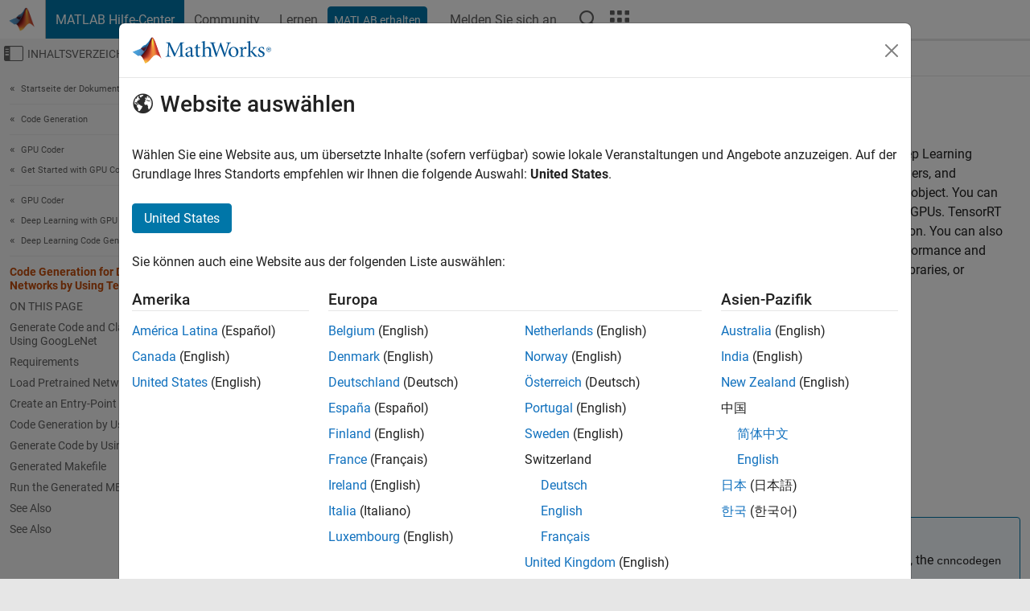

--- FILE ---
content_type: text/html
request_url: https://de.mathworks.com/help/gpucoder/ug/code-generation-using-tensorrt.html
body_size: 18300
content:
<!DOCTYPE html><html lang="de"><head><script>window.mwDocMetadata = {"isLoggedIn":false,"exampleVersionSpec":["=25.2"],"isArchivedDoc":false};</script>
	<meta charset="utf-8"/>
	<meta name="viewport" content="width=device-width, initial-scale=1.0"/>
	

	<link rel="icon" href="https://de.mathworks.com/etc.clientlibs/mathworks/clientlibs/customer-ui/templates/common/resources/images/favicon.20251211153853409.ico" type="image/x-icon"/>
	<link rel="canonical" href="https://de.mathworks.com/help/gpucoder/ug/code-generation-using-tensorrt.html"/>
	<meta http-equiv="X-UA-Compatible" content="IE=edge"/>
	
	
		<meta name="twitter:card" content="summary_large_image"/>
		<meta name="twitter:site" content="@MathWorks"/>
		
		<meta name="twitter:image" content="https://de.mathworks.com/template-service/help/full-header-footer-offcanvas-bs5/_jcr_content/ogImageSecureUrl.adapt.1200.medium.jpg/1744384063106.jpg"/>
		<meta property="og:image:url" content="https://de.mathworks.com/template-service/help/full-header-footer-offcanvas-bs5/_jcr_content/ogImageSecureUrl.adapt.1200.medium.jpg/1744384063106.jpg"/>
		<meta property="og:image:secure_url" content="https://de.mathworks.com/template-service/help/full-header-footer-offcanvas-bs5/_jcr_content/ogImageSecureUrl.adapt.1200.medium.jpg/1744384063106.jpg"/>
	
	<meta property="og:url" content="https://de.mathworks.com/help/gpucoder/ug/code-generation-using-tensorrt.html"/>
	<meta property="og:description" content="Generate code for pretrained convolutional neural networks by using the TensorRT library."/>
	<meta property="og:title" content="Code Generation for Deep Learning Networks by Using TensorRT - MATLAB &amp; Simulink"/>
	<meta property="og:type" content="website"/>
	

	

	
    
<script src="https://de.mathworks.com/etc.clientlibs/mathworks/clientlibs/customer-ui/components/webvitals.min.20251211153853409.js"></script>




	
	

	
	
	

	

	
	
		
    
<link rel="stylesheet" href="https://de.mathworks.com/etc.clientlibs/mathworks/clientlibs/customer-ui/components/bootstrap5.min.20251211153853409.css" type="text/css"/>



		
    
<link rel="stylesheet" href="https://de.mathworks.com/etc.clientlibs/mathworks/clientlibs/customer-ui/templates/common/bs5.min.20251211153853409.css" type="text/css"/>



	
	
	
    
<link rel="stylesheet" href="https://de.mathworks.com/etc.clientlibs/mathworks/clientlibs/customer-ui/templates/offcanvasv5.min.20251211153853409.css" type="text/css"/>



	

	<link href="https://de.mathworks.com/etc.clientlibs/mathworks/clientlibs/customer-ui/templates/common/resources/fonts/roboto/roboto-latin-italic-400.20251211153853409.woff2" rel="preload" as="font" type="font/woff2" crossorigin=""/>
	<link href="https://de.mathworks.com/etc.clientlibs/mathworks/clientlibs/customer-ui/templates/common/resources/fonts/roboto/roboto-latin-italic-500.20251211153853409.woff2" rel="preload" as="font" type="font/woff2" crossorigin=""/>
	<link href="https://de.mathworks.com/etc.clientlibs/mathworks/clientlibs/customer-ui/templates/common/resources/fonts/roboto/roboto-latin-italic-700.20251211153853409.woff2" rel="preload" as="font" type="font/woff2" crossorigin=""/>
	<link href="https://de.mathworks.com/etc.clientlibs/mathworks/clientlibs/customer-ui/templates/common/resources/fonts/roboto/roboto-latin-normal-400.20251211153853409.woff2" rel="preload" as="font" type="font/woff2" crossorigin=""/>
	<link href="https://de.mathworks.com/etc.clientlibs/mathworks/clientlibs/customer-ui/templates/common/resources/fonts/roboto/roboto-latin-normal-500.20251211153853409.woff2" rel="preload" as="font" type="font/woff2" crossorigin=""/>
	<link href="https://de.mathworks.com/etc.clientlibs/mathworks/clientlibs/customer-ui/templates/common/resources/fonts/roboto/roboto-latin-normal-700.20251211153853409.woff2" rel="preload" as="font" type="font/woff2" crossorigin=""/>
	<link href="https://de.mathworks.com/etc.clientlibs/mathworks/clientlibs/customer-ui/templates/common/resources/fonts/mathworks.20251211153853409.woff" rel="preload" as="font" type="font/woff" crossorigin=""/>

	
		
		<script>(function(g,b,d,f){(function(a,c,d){if(a){var e=b.createElement("style");e.id=c;e.innerHTML=d;a.appendChild(e)}})(b.getElementsByTagName("head")[0],"at-body-style",d);setTimeout(function(){var a=b.getElementsByTagName("head")[0];if(a){var c=b.getElementById("at-body-style");c&&a.removeChild(c)}},f)})(window,document,"[class*='personalization-container']:not([id^='web-application']) {opacity: 0 !important}",1E3);</script> <script src="//assets.adobedtm.com/d0cc0600946eb3957f703b9fe43c3590597a8c2c/satelliteLib-e8d23c2e444abadc572df06537e2def59c01db09.js" async=""></script>

	
	

	

	

	<title>Code Generation for Deep Learning Networks by Using TensorRT - MATLAB &amp; Simulink
</title>
	



<script src="https://de.mathworks.com/etc.clientlibs/mathworks/clientlibs/customer-ui/components/jquery.min.20251211153853409.js"></script><script src="https://de.mathworks.com/etc.clientlibs/mathworks/clientlibs/customer-ui/components/jquery-migrate.min.20251211153853409.js"></script>
<meta xmlns="http://www.w3.org/1999/xhtml" http-equiv="Content-Script-Type" content="text/javascript"/>

<link xmlns="http://www.w3.org/1999/xhtml" href="/help/releases/R2025b/includes/web/css/doc_center.css" rel="stylesheet" type="text/css"/>

<script src="/help/releases/R2025b/includes/shared/equationrenderer/release/MathRenderer.js"></script>
<script src="/help/releases/R2025b/includes/shared/scripts/l10n.js"></script>
<script src="/help/releases/R2025b/includes/shared/scripts/docscripts.js"></script>
<script src="/help/releases/R2025b/includes/shared/scripts/f1help.js"></script>
<script src="/help/releases/R2025b/includes/shared/scripts/mw.imageanimation.js"></script>
<script src="/help/releases/R2025b/includes/shared/scripts/jquery.highlight.js"></script>
<script src="/help/releases/R2025b/includes/product/scripts/underscore-min.js"></script>


<script xmlns="http://www.w3.org/1999/xhtml" src="/help/releases/R2025b/includes/shared/scripts/localstorage.js"></script>

<script src="/help/releases/R2025b/includes/web/scripts/overload.js"></script>
<script src="/help/releases/R2025b/includes/shared/scripts/helpservices.js"></script>
<script src="/help/releases/R2025b/includes/product/scripts/productfilter.js"></script>
<script src="/help/releases/R2025b/includes/shared/scripts/matlab_dialog_shared.js"></script>
<link href="/help/releases/R2025b/includes/shared/highlight/styles/mwdochighlight.min.css" rel="stylesheet" type="text/css"/>
<script src="/help/releases/R2025b/includes/shared/highlight/highlight.min.js"></script>
<link href="/help/releases/R2025b/includes/web/css/doc_center_print.css" rel="stylesheet" type="text/css" media="print"/>
	<meta name="robots" content="all"/><meta name="description" content="Generate code for pretrained convolutional neural networks by using the TensorRT library."/><style>/*BS5 - UserNav*/
	@media (min-width:992px) {
  	body.-has_usernav {      
    #localnav .navbar-nav { margin:0 0 0 -5px !important; display:inline-block; font-size:0; white-space:nowrap; }
    #localnav .navbar-nav > li { padding:0 !important; margin-bottom:0; display:inline-block; font-size:13px; line-height:1.00; float:none; }
    #localnav .navbar-nav > .nav-item + .nav-item { padding-left:1px !important; border-left:none !important; }
    #localnav .navbar-nav > li > a { padding:10px 10px 8px !important; border-radius:4px; display:inline-block; line-height:1.00; text-align:center; }

    #localnav .navbar-nav > li > a,
    #localnav .navbar-nav > li > a:visited { color:var(--mw-ws-global-link-color);  }    
    #localnav .navbar-nav > li > a:hover { background:var(--mw-ws-additive-color-transparent); color:var(--mw-color-brand03) !important; text-decoration:none !important; }
    #localnav .navbar-nav > li > a:focus { outline-offset:-2px; }

    #localnav .navbar-nav > li > a.active { background:#e6f2fa !important; color:var(--mw-ws-global-color) !important; }
    #localnav .navbar-nav > li > a.active:hover { background:#e6f2fa !important; color:var(--mw-ws-global-color) !important; }    

    #localnav .navbar-nav > li > a >.result_count { font-size:11px; }

    #localnav > li#crux_nav_documentation.active { padding:10px 10px 8px; border-radius:var(--mw-ws-global-border-radius); background:#e6f2fa; color:var(--mw-ws-global-color); line-height:1.00; text-align:center; }
    #localnav > li#crux_nav_documentation.active > a { padding:0; background:var(--mw-ws-additive-color-transparent); }
  }
}

@media (max-width:991.98px) {
  body.-has_usernav {   
    #localnav .navbar-nav { width:100% !important; }
    #localnav .navbar-nav > li { padding-left:0 !important; font-size:13px; }
    #localnav .navbar-nav > li > a.active { background:#e6f2fa; color:var(--mw-ws-global-color) !important; }
  }
}</style><style>#localnav:has(.alert) { height:calc(44px + 36px); padding-top:36px; }
			#localnav .alert { width: 100%; padding-top:2px; padding-right:5px; padding-bottom:2px; border-top:none; border-left:none; border-right:none; border-radius:0; display:flex; align-items:center; flex-direction:row; flex-wrap:nowrap; gap:7px; position:absolute; top:0; z-index:2;  }
			#localnav .alert p { margin-bottom:0; }
			#localnav .alert-dismissible .btn-close { margin-left:auto; position:relative; }</style><link rel="alternate" hreflang="x-default" href="https://www.mathworks.com/help/gpucoder/ug/code-generation-using-tensorrt.html"/>
	<link rel="alternate" hreflang="de" href="https://de.mathworks.com/help/gpucoder/ug/code-generation-using-tensorrt.html"/>
	<link rel="alternate" hreflang="en" href="https://www.mathworks.com/help/gpucoder/ug/code-generation-using-tensorrt.html"/>
	<link rel="alternate" hreflang="es" href="https://la.mathworks.com/help/gpucoder/ug/code-generation-using-tensorrt.html"/>
	<link rel="alternate" hreflang="fr" href="https://fr.mathworks.com/help/gpucoder/ug/code-generation-using-tensorrt.html"/>
	<link rel="alternate" hreflang="it" href="https://it.mathworks.com/help/gpucoder/ug/code-generation-using-tensorrt.html"/>
	<link rel="alternate" hreflang="ja" href="https://jp.mathworks.com/help/gpucoder/ug/code-generation-using-tensorrt.html"/>
	<link rel="alternate" hreflang="ko" href="https://kr.mathworks.com/help/gpucoder/ug/code-generation-using-tensorrt.html"/>
	<link rel="alternate" hreflang="zh" href="https://ww2.mathworks.cn/help/gpucoder/ug/code-generation-using-tensorrt.html"/></head>



	<body id="template_offcanvas" class="site_lang_de templateservice offcanvas_fluid
		  
		  
		  
 		  
		  -has_usernav
		  -is_full_header
		  
		  ">
		<a class="skip_link visually-hidden-focusable" href="#main">Weiter zum Inhalt</a>

		
		


	<div class="sticky-top" id="sticky_container">
		

	<header class="-has_matrix
					 -has_mwa
					 -has_store
					 -has_topnav
					 -has_subnav
					 ">
		<nav class="navbar navbar-expand-lg" aria-label="Hauptnavigation">
			<div class="container-fluid">
				<div class="d-lg-flex flex-row align-items-center" id="header_content_container">
					<a href="/?s_tid=user_nav_logo" class="navbar-brand d-inline-flex">
						
						<img src="https://de.mathworks.com/etc.clientlibs/mathworks/clientlibs/customer-ui/templates/common/resources/images/mathworks-logo-membrane.20251211153853409.svg" class="mw_logo" alt="MathWorks" width="34" height="30"/>
					</a>

					<div class="sectionHead sectionhead containsResourceName resourceClass-sectionhead">


	<p class="d-inline-flex d-lg-none h1">
		<a href="/help/?s_tid=user_nav_help" class="add_cursor_pointer">MATLAB Hilfe-Center</a>
		
	</p>
	




</div>


					<div class="d-flex d-lg-none" id="global_mobile_actuator_container_search">
						<button class="navbar-toggler btn collapsed" id="global_search_mobile_actuator" type="button" data-toggle="collapse" data-bs-toggle="collapse" data-target="#global_search_mobile" data-bs-target="#global_search_mobile" aria-controls="global_search_mobile" aria-expanded="false" aria-label="Toggle Search">
							<span class="icon-search"></span>
						</button>
					</div>
					<div class="navbar-collapse collapse" id="global_search_mobile">
						<div id="global_search_mobile_placeholder"></div>
						<div id="global_search_container">
							<div class="sectionHeadSearchBox sectionheadsearchbox containsResourceName resourceClass-sectionheadsearchbox">

	

	
		
    
<script src="https://de.mathworks.com/etc.clientlibs/mathworks/clientlibs/customer-ui/components/sectionheadsearchbox/bs5.min.20251211153853409.js"></script>



		
    
<link rel="stylesheet" href="https://de.mathworks.com/etc.clientlibs/mathworks/clientlibs/customer-ui/components/typeahead.min.20251211153853409.css" type="text/css"/>
<script src="https://de.mathworks.com/etc.clientlibs/mathworks/clientlibs/customer-ui/components/lodash.min.20251211153853409.js"></script>
<script src="https://de.mathworks.com/etc.clientlibs/mathworks/clientlibs/customer-ui/components/handlebars.min.20251211153853409.js"></script>
<script src="https://de.mathworks.com/etc.clientlibs/mathworks/clientlibs/customer-ui/components/typeahead.min.20251211153853409.js"></script>



		
    



		
		<form name="search" id="site_search" class="site_search" action="/support/search.html" method="get" data-release="R2025b" data-language="de">
			<div class="input-group">
				<label id="search-mathworks" class="visually-hidden" for="query">Hilfe-Center durchsuchen</label>
				<input type="hidden" name="c[]" id="site_search_collection" value="support"/>
				<input type="search" name="q" id="query" class="form-control conjoined_search" aria-autocomplete="list" autocomplete="off" role="combobox" aria-controls="search_suggestions" aria-haspopup="listbox" aria-expanded="true" aria-activedescendant="" placeholder="Hilfe-Center durchsuchen" data-site-domain="de" data-site-language="de" data-typeahead-proxy-url="https://services.mathworks.com/typeahead" data-typeahead-type="grouped" data-typeahead-result-count="5" data-typeahead-collection="functions,blocks" data-label-suggestions="Vorschläge" data-label-see-all-results="See all results" aria-labelledby="search-mathworks" aria-owns="sectionHeadSearchDropdown"/>
				<button class="btn btn_color_blue btn-outline dropdown-toggle" type="button" data-toggle="dropdown" data-bs-toggle="dropdown" aria-expanded="false" id="site_search_selector">Hilfe-Center</button>
				<ul class="dropdown-menu dropdown-menu-end" id="sectionHeadSearchDropdown">
					
						<li style="display:none;"><a class="dropdown-item" href="#" data-placeholder="Hilfe-Center durchsuchen" data-collection="support" data-action="https://de.mathworks.com/support/search.html" data-parameter="q">Hilfe-Center</a></li>
					
					<li><a class="dropdown-item" href="#" data-placeholder="MathWorks.com Suche" data-collection="entire_site" data-action="https://de.mathworks.com/search.html" data-parameter="q">MathWorks</a></li>
				</ul>
				<button type="submit" id="searchbutton" class="btn btn_color_blue btn-outline icon-search" aria-label="Suche"></button>
			</div>
		</form>
	

	

</div>

						</div>
					</div>


					<div class="d-flex d-lg-none" id="global_mobile_actuator_container_navigation">
						<button class="navbar-toggler collapsed btn" id="global_navigation_mobile_actuator" type="button" data-toggle="collapse" data-bs-toggle="collapse" data-target="#global_navigation" data-bs-target="#global_navigation" aria-controls="global_navigation" aria-expanded="false" aria-label="${alwaystranslate:&#39;Toggle Main Navigation&#39;}">
							<span class="icon-menu-full"></span>
						</button>
					</div>
					<div class="collapse navbar-collapse" id="global_navigation">
						
						<div class="topNavigation topnavigation containsResourceName resourceClass-topnavigation">



	<ul class="navbar-nav flex-grow-1 align-items-lg-center mb-0">
		
		
			<li class="nav-item dropdown" id="globalnav_item_helpcenter">
				
	
	
	

	

	<a href="/help/?s_tid=user_nav_help" class="nav-link active ">

		

		
			
			MATLAB Hilfe-Center</a>

		
		
	

				
			</li>
		
			<li class="nav-item dropdown" id="globalnav_item_community">
				
	
	
	

	

	<a href="/matlabcentral/?s_tid=user_nav_community" class="nav-link ">

		

		
			
			Community</a>

		
		
	

				
			</li>
		
			<li class="nav-item dropdown" id="globalnav_item_learning">
				
	
	
	

	

	<a href="https://matlabacademy.mathworks.com/?s_tid=user_nav_learning" class="nav-link ">

		

		
			
			Lernen</a>

		
		
	

				
			</li>
		

		
		<li class="nav-item  -alignment_lg_end" id="globalnav_item_matlab">
			
			

			
	
	
	

	

	<a href="https://login.mathworks.com/embedded-login/landing.html?cid=getmatlab&amp;s_tid=user_nav_getml" style="display:none !important;" class="not-logged-in btn btn_color_blue d-block d-lg-inline-flex ">

		

		
			
			MATLAB erhalten</a>

		
		
	

			
	
	
	

	

	<a href="https://login.mathworks.com/embedded-login/landing.html?cid=getmatlab&amp;s_tid=user_nav_getml" style="display:none !important;" class="logged-in btn btn_color_blue d-block d-lg-inline-flex ">

		

		
			
			MATLAB</a>

		
		
	


		</li>

		
		
			<li class="nav-item dropdown -alignment_lg_end" id="globalnav_item_mwa">
				<a href="#" class="nav-link headernav_login mwa-nav_login" id="mwanav_item_login" style="display: none;" aria-label="Melden Sie sich bei Ihrem MathWorks Konto an">
					Melden Sie sich an
				</a>

				<a href="#" class="nav-link headernav_logout dropdown-toggle" id="mwanav_actuator" role="button" data-toggle="dropdown" data-bs-toggle="dropdown" aria-expanded="false" style="display: none;" title="Zugang zu Ihrem MathWorks Account">
					<span class="mwanav_avatar mwa_image_drop_down"></span>
					<span class="mobile_account_name visually_hidden_xxl visually_hidden_xl visually_hidden_lg hidden-md hidden-lg"></span>
				</a>
				<ul class="dropdown-menu dropdown-menu-lg-end" id="mwanav_dropdown_menu">
					<li id="mwanav_item_account"><a class="mwa-account dropdown-item">Eigener Account</a></li>
					<li id="mwanav_item_community"><a class="mwa-community-profile dropdown-item">Mein Community Profil</a></li>
					<li id="mwanav_item_associate"><a class="mwa-link-license dropdown-item">Lizenz zuordnen</a></li>
					<li><hr class="dropdown-divider"/></li>
					<li id="mwanav_item_logout"><a class="mwa-logout dropdown-item">Abmelden</a></li>
				</ul>
			</li>
		

		

		

		<li class="nav-item d-block d-lg-none" id="globalnav_item_mobile_cta_support">
			
	
	
	

	

	<a href="/support/contact_us.html" id="mobile_cta_support" class="nav-link ">

		

		
			<span class="icon-phone"></span>
			Wenden Sie sich an den MathWorks Support</a>

		
		
	

		</li>

		<li class="nav-item d-block d-lg-none" id="globalnav_item_mobile_cta_corporate">
			
	
	
	

	

	<a href="/" id="mobile_cta_corporate" class="nav-link ">

		

		
			<span class="icon-membrane"></span>
			Visit mathworks.com</a>

		
		
	

		</li>

		<li class="nav-item dropdown d-none d-lg-block -alignment_lg_end" id="globalnav_item_search">
			<a href="#" class="nav-link dropdown-toggle" role="button" data-toggle="dropdown" data-bs-toggle="dropdown" aria-expanded="false" aria-label="Suche"><span class="icon-search"></span></a>
			<div class="dropdown-menu">
				<div class="container-lg">
					<div class="row align-items-center">
						
						
							<div class="col">
								<div id="global_search_desktop_placeholder"></div>
							</div>
						
					</div>
				</div>
			</div>
		</li>

		<li class="nav-item d-none d-lg-block -alignment_lg_end" id="globalnav_item_matrix">
			<mw-matrix lang="de" tier="DOTCOM" env="prod" bsversion="bs5" class="nav-link" host="https://de.mathworks.com"></mw-matrix>
		</li>
	</ul>


	


</div>

					</div>
				</div>

				
			</div>
		</nav>
	</header>



		
		
		
	</div>





		
<div id="offcanvas_container">
	

	<div class="collapse collapse-horizontal" id="offcanvas_menu" data-offcanvas-id="helpcenter-offcanvas">
		<button class="btn collapsed" id="offcanvas_actuator" type="button" data-bs-toggle="collapse" data-bs-target="#offcanvas_menu" aria-expanded="false" aria-controls="offcanvas_menu">
			<span class="icon-offcanvas-menu"><span class="visually-hidden">Umschaltung für Off-Canvas-Navigationsmenü</span></span> <span class="offcanvas_actuator_label" aria-hidden="true">Inhaltsverzeichnis</span>
		</button>
		<div id="offcanvas_menu_content"><nav class="offcanvas_nav" role="navigation">
<div class="search_refine_v4 -presentation_browse">
<div id="facets_area">
<div class="personalization-container" id="web-application-offcanvas-container">
<ol itemscope="" itemtype="https://schema.org/BreadcrumbList" class="nav_breadcrumb list-unstyled" id="ul_left_nav_ancestors">
  <li itemscope="" itemtype="http://www.schema.org/ListItem" itemprop="itemListElement">
	  <a itemprop="item" href="/help/index.html?s_tid=CRUX_lftnav">
      <span itemprop="name">Startseite der Dokumentation</span>
		</a>
    <meta itemprop="position" content="1"/>
	</li>
</ol>
<ol itemscope="" itemtype="https://schema.org/BreadcrumbList" class="nav_breadcrumb list-unstyled" id="ul_left_nav_productgroups">
<li itemscope="" itemtype="http://schema.org/ListItem" itemprop="itemListElement">
	<a itemprop="item" href="/help/overview/code-generation.html?s_tid=hc_product_group_bc">
    <span itemprop="name">Code Generation</span>
	</a>
  <meta itemprop="position" content="1"/>
</li></ol><ol itemscope="" itemtype="https://schema.org/BreadcrumbList" class="nav_disambiguation list-unstyled"><li itemscope="" itemtype="http://schema.org/ListItem" itemprop="itemListElement">
						<a itemprop="item" href="../index.html?s_tid=CRUX_lftnav" id="index">
              <span itemprop="name">GPU Coder</span>
            </a>
            <meta itemprop="position" content="1"/>
					</li><li itemscope="" itemtype="http://schema.org/ListItem" itemprop="itemListElement">
						<a itemprop="item" href="../getting-started-with-gpu-coder.html?s_tid=CRUX_lftnav" id="mw_4d5c606e-e3c9-432a-89fc-0e3368bba175">
              <span itemprop="name">Get Started with GPU Coder</span>
            </a>
            <meta itemprop="position" content="2"/>
					</li></ol><ol itemscope="" itemtype="https://schema.org/BreadcrumbList" class="nav_disambiguation list-unstyled"><li itemscope="" itemtype="http://schema.org/ListItem" itemprop="itemListElement">
						<a itemprop="item" href="../index.html?s_tid=CRUX_lftnav" id="index">
              <span itemprop="name">GPU Coder</span>
            </a>
            <meta itemprop="position" content="1"/>
					</li><li itemscope="" itemtype="http://schema.org/ListItem" itemprop="itemListElement">
						<a itemprop="item" href="../gpucoder-deep-learning.html?s_tid=CRUX_lftnav" id="mw_cddc4159-2358-4753-8495-cfff29884990">
              <span itemprop="name">Deep Learning with GPU Coder</span>
            </a>
            <meta itemprop="position" content="2"/>
					</li><li itemscope="" itemtype="http://schema.org/ListItem" itemprop="itemListElement">
						<a itemprop="item" href="../GPU-coder-deep-learning-fundamental.html?s_tid=CRUX_lftnav" id="mw_70b8d297-0774-462a-b5b3-9edd0a65f885">
              <span itemprop="name">Deep Learning Code Generation Fundamentals</span>
            </a>
            <meta itemprop="position" content="3"/>
					</li></ol><ul class="nav_scrollspy nav list-unstyled" id="nav_scrollspy" aria-label="On this page">
	<li class="nav_scrollspy_function nav-item notranslate" aria-hidden="true">Code Generation for Deep Learning Networks by Using TensorRT</li>

<li class="nav_scrollspy_title" id="SSPY810-refentry">On this page</li><li class="nav-item"><a href="#mw_3ae90ab0-fe0b-462d-98a2-562815c8bf4e" class="intrnllnk nav-link">Generate Code and Classify Images by Using GoogLeNet</a></li><li class="nav-item"><a href="#mw_e0d8e05b-3992-4c97-b355-1ef734edf941" class="intrnllnk nav-link">Requirements</a><ul class="nav"><li class="nav-item"><a href="#mw_f08747b8-27f5-4bb7-a0ea-02010dbbe944" class="intrnllnk nav-link">Required</a></li><li class="nav-item"><a href="#mw_805fa4f1-7937-4811-8abd-b2a16441c082" class="intrnllnk nav-link">Optional</a></li></ul></li><li class="nav-item"><a href="#mw_ba233b11-e716-4c15-a521-c25b1178b06e" class="intrnllnk nav-link">Load Pretrained Network</a></li><li class="nav-item"><a href="#mw_f94cff6c-1676-4769-95cb-4c7626d27076" class="intrnllnk nav-link">Create an Entry-Point Function</a></li><li class="nav-item"><a href="#mw_c1f34b7f-7d7a-4fd8-ad98-be0d4212118e" class="intrnllnk nav-link">Code Generation by Using codegen</a><ul class="nav"><li class="nav-item"><a href="#mw_1ad0f3c7-aeb2-479d-8e20-6e420348a683" class="intrnllnk nav-link">Generated Code</a></li></ul></li><li class="nav-item"><a href="#mw_9f0f202f-2e7b-41bf-be76-5cec3167e4bf" class="intrnllnk nav-link">Generate Code by Using the App</a></li><li class="nav-item"><a href="#mw_3a3bdeae-438b-4c05-8ad8-f41001210aa8" class="intrnllnk nav-link">Generated Makefile</a></li><li class="nav-item"><a href="#mw_23b5c5b0-795e-4e23-a69e-b54c3815e85d" class="intrnllnk nav-link">Run the Generated MEX</a></li><li class="nav-item"><a href="#d126e19234" class="intrnllnk nav-link">See Also</a></li><li class="nav-item"><a href="#seealsoref" class="intrnllnk nav-link">See Also</a></li></ul></div>
</div>
</div>
</nav>
			<div class="sidebar parsys containsResourceName resourceClass-parsys"><div class="targetcontainer containsResourceName resourceClass-targetcontainer section">



<div class="personalization-container " id="web-application-offcanvas-container">
	<div><div class="targetContent parsys containsResourceName resourceClass-parsys">
</div>
</div>
</div></div>

</div>

		</div>
		
    
<script src="https://de.mathworks.com/etc.clientlibs/mathworks/clientlibs/customer-ui/templates/offcanvasv5.min.20251211153853409.js"></script>



	</div>


	<div id="offcanvas_body_container">
		<div id="offcanvas_body">
			

	
	<div class="localnav" id="localnav">
		<div class="localnav_container">
			<div class="container-fluid">
				<div class="row">
					<div class="col-12">
						<nav class="navbar navbar-expand-lg" aria-label="Local Navigation">
							<button class="navbar-toggler" type="button" id="localnav_actuator" data-toggle="collapse" data-bs-toggle="collapse" data-target="#local_navigation" data-bs-target="#local_navigation" aria-controls="localnav" aria-expanded="false" aria-label="Navigation ein-/ausblenden"><span class="icon-kebab"></span></button>
							<div class="collapse navbar-collapse" id="local_navigation">
								<div class="localNavigation localnav containsResourceName resourceClass-localnav">



	
	<ul class="navbar-nav  crux_resource_list crux_browse" id="localnav_navbar">
	<li class="nav-item crux_resource" data-nav-id="crux_nav_documentation">
		<a class="nav-link active" href="/help/gpucoder/GPU-coder-deep-learning-fundamental.html?s_tid=CRUX_topnav" data-id="">
			Documentation
	    </a>
	</li>

	<li class="nav-item crux_resource" data-nav-id="crux_nav_examples">
		<a class="nav-link " href="/help/gpucoder/examples.html?s_tid=CRUX_topnav&amp;category=GPU-coder-deep-learning-fundamental" data-id="">
			Examples
	    </a>
	</li>

	<li class="nav-item crux_resource" data-nav-id="crux_nav_function">
		<a class="nav-link " href="/help/gpucoder/referencelist.html?type=function&amp;s_tid=CRUX_topnav&amp;category=GPU-coder-deep-learning-fundamental" data-id="">
			Functions
	    </a>
	</li>

	<li class="nav-item crux_resource" data-nav-id="crux_nav_app">
		<a class="nav-link " href="/help/gpucoder/referencelist.html?type=app&amp;s_tid=CRUX_topnav&amp;category=GPU-coder-deep-learning-fundamental" data-id="">
			Apps
	    </a>
	</li>

	<li class="nav-item crux_resource" data-nav-id="crux_nav_video">
		<a class="nav-link " href="/support/search.html?fq%5B%5D=asset_type_name:video&amp;fq%5B%5D=category:gpucoder/GPU-coder-deep-learning-fundamental&amp;page=1&amp;s_tid=CRUX_topnav" data-id="">
			Videos
	    </a>
	</li>

	<li class="nav-item crux_resource" data-nav-id="crux_nav_answers">
		<a class="nav-link " href="/support/search.html?fq%5B%5D=asset_type_name:answer&amp;fq%5B%5D=category:gpucoder/GPU-coder-deep-learning-fundamental&amp;page=1&amp;s_tid=CRUX_topnav" data-id="">
			Antworten
	    </a>
	</li>
</ul>




</div>

							</div>
						</nav>
					</div>
				</div>
			</div>
		</div>
	</div>



			<div class="introParsys parsys containsResourceName resourceClass-parsys">
</div>

			<div class="content_container" id="content_container">
				<div class="container-fluid">
					<div class="row">
						<div class="col" id="offcanvas_fixed_menu_container"> </div>
						<div class="col" id="offcanvas_content_container">
							
							<div id="offcanvas_focus_actuator" tabindex="0" class="d-block d-md-none"><span class="visually-hidden">Hauptinhalt</span></div>
							

<main id="main" tabindex="-1">
	
	<section><div class="mainParsys parsys containsResourceName resourceClass-parsys"><div class="cssjs containsResourceName section resourceClass-cssjs">






<style>
@media (max-width:991.98px) {

    #localnav .nav-item:not(:first-child) .nav-link { padding-left:24px !important; }
    #localnav .dropdown-menu .dropdown-item { padding-left:calc(var(--bs-dropdown-item-padding-x) * 3); }

}
</style>
</div>
<div class="cssjs containsResourceName section resourceClass-cssjs">





	
    
<link rel="stylesheet" href="https://de.mathworks.com/etc.clientlibs/mathworks/clientlibs/customer-ui/components/embeddedchat/bs5.min.20251211153853409.css" type="text/css"/>
<script src="https://de.mathworks.com/etc.clientlibs/mathworks/clientlibs/customer-ui/templates/akamai.min.20251211153853409.js"></script>
<script src="https://de.mathworks.com/etc.clientlibs/mathworks/clientlibs/customer-ui/components/embeddedchat/bs5.min.20251211153853409.js"></script>



	
	



</div>
<div class="cssjs containsResourceName section resourceClass-cssjs">






<style>
@media (max-width: 991.98px) {
    #localnav_actuator { width:auto !important; padding-left:10px !important; display: flex !important; align-items:center !important; flex-direction: row-reverse !important; justify-content:center !important; }
    #localnav_actuator:after { padding-right:5px; content:"Ressourcen"; font-size:14px; white-space:nowrap; }
    #localnav_actuator .icon-kebab { position:relative; top:-1px; }
    #localnav_actuator .icon-kebab:before { content: "\e60f" !important; font-size:16px; }
}
</style>
</div>
<div class="cssjs containsResourceName section resourceClass-cssjs">





	
	
    
<link rel="stylesheet" href="https://de.mathworks.com/etc.clientlibs/mathworks/clientlibs/customer-ui/templates/mathworks-aem.min.20251211153853409.css" type="text/css"/>
<link rel="stylesheet" href="https://de.mathworks.com/etc.clientlibs/mathworks/clientlibs/customer-ui/components/searchrefine.min.20251211153853409.css" type="text/css"/>
<link rel="stylesheet" href="https://de.mathworks.com/etc.clientlibs/mathworks/clientlibs/customer-ui/components/panel.min.20251211153853409.css" type="text/css"/>
<link rel="stylesheet" href="https://de.mathworks.com/etc.clientlibs/mathworks/clientlibs/customer-ui/components/card.min.20251211153853409.css" type="text/css"/>
<link rel="stylesheet" href="https://de.mathworks.com/etc.clientlibs/mathworks/clientlibs/customer-ui/templates/search.min.20251211153853409.css" type="text/css"/>



	



</div>
<div class="cssjs containsResourceName section resourceClass-cssjs">





	
	
    
<link rel="stylesheet" href="https://de.mathworks.com/etc.clientlibs/mathworks/clientlibs/customer-ui/components/form.min.20251211153853409.css" type="text/css"/>



	



</div>
<div class="cssjs containsResourceName section resourceClass-cssjs">





	
    
<link rel="stylesheet" href="https://de.mathworks.com/etc.clientlibs/mathworks/clientlibs/customer-ui/components/nuggets.min.20251211153853409.css" type="text/css"/>
<script src="https://de.mathworks.com/etc.clientlibs/mathworks/clientlibs/customer-ui/components/nuggets.min.20251211153853409.js"></script>



	
	



</div>
<div class="cssjs containsResourceName section resourceClass-cssjs">





	
    



	
	



</div>
<div class="cssjs containsResourceName section resourceClass-cssjs">





	
    
<link rel="stylesheet" href="https://de.mathworks.com/etc.clientlibs/mathworks/clientlibs/customer-ui/components/accordion.min.20251211153853409.css" type="text/css"/>
<link rel="stylesheet" href="https://de.mathworks.com/etc.clientlibs/mathworks/clientlibs/customer-ui/components/alert.min.20251211153853409.css" type="text/css"/>
<link rel="stylesheet" href="https://de.mathworks.com/etc.clientlibs/mathworks/clientlibs/customer-ui/components/band.min.20251211153853409.css" type="text/css"/>
<link rel="stylesheet" href="https://de.mathworks.com/etc.clientlibs/mathworks/clientlibs/customer-ui/components/blockquote.min.20251211153853409.css" type="text/css"/>
<link rel="stylesheet" href="https://de.mathworks.com/etc.clientlibs/mathworks/clientlibs/customer-ui/components/image.min.20251211153853409.css" type="text/css"/>
<link rel="stylesheet" href="https://de.mathworks.com/etc.clientlibs/mathworks/clientlibs/customer-ui/components/inpagenav.min.20251211153853409.css" type="text/css"/>
<link rel="stylesheet" href="https://de.mathworks.com/etc.clientlibs/mathworks/clientlibs/customer-ui/components/table.min.20251211153853409.css" type="text/css"/>
<script src="https://de.mathworks.com/etc.clientlibs/mathworks/clientlibs/customer-ui/components/accordion.min.20251211153853409.js"></script>
<script src="https://de.mathworks.com/etc.clientlibs/mathworks/clientlibs/customer-ui/components/panel.min.20251211153853409.js"></script>



	
	



</div>
<div class="targetcontainer containsResourceName resourceClass-targetcontainer section">



<div class="personalization-container " id="web-application-body-container">
<section xmlns="http://www.w3.org/1999/xhtml" id="doc_center_content" itemprop="content" lang="en" data-language="en" data-bs-spy="scroll" data-bs-target="#nav_scrollspy"><div id="pgtype-topic">
<section><h1 class="title r2025b" itemprop="title content" id="mw_77c2a80a-e3ec-4684-91fe-fe0161caafe6">Code Generation for Deep Learning Networks by Using TensorRT</h1><p>With GPU Coder™, you can generate optimized code for prediction of a variety of trained deep
      learning networks from Deep Learning Toolbox™. The generated code implements the deep convolutional neural network (CNN) by
      using the architecture, the layers, and parameters that you specify in the input <a href="../../deeplearning/ref/seriesnetwork.html"><code class="function">SeriesNetwork</code></a><span role="cross_prod"> (Deep Learning Toolbox)</span> or
        <a href="../../deeplearning/ref/dagnetwork.html"><code class="function">DAGNetwork</code></a><span role="cross_prod"> (Deep Learning Toolbox)</span> object.
      You can configure the code generator to take advantage of the NVIDIA<sup>®</sup>
      TensorRT™ high performance inference
      library for NVIDIA GPUs. TensorRT provides improved latency, throughput, and
      memory efficiency by combining network layers and optimizing kernel selection. You can also
      configure the code generator to take advantage TensorRT&#39;s precision
      modes (FP32, FP16, or INT8) to further improve performance and
      reduce memory requirements. The generated code can be integrated into your project as source
      code, static or dynamic libraries, or executables that you can deploy to a variety of
        NVIDIA GPU platforms.</p><div class="alert alert-info d-inline-block"><span class="alert_icon icon-alert-info-reverse"></span><p class="alert_heading"><strong>Note</strong></p><p>The TensorRT work flow is not supported on <span class="entity">MATLAB<sup>®</sup>
            Online™</span>.</p></div><p>Generate code for convolutional networks by using one of the methods:</p>
<div class="itemizedlist"><ul><li><p>The standard <a href="../../coder/ref/codegen.html"><code class="function">codegen</code></a> function that generates
              CUDA<sup>®</sup> code from a MATLAB entry-point function.</p></li><li><p>The GPU Coder app that generates CUDA code from a MATLAB entry-point function.</p></li></ul></div><p>
</p>
<div class="alert alert-info d-inline-block"><span class="alert_icon icon-alert-info-reverse"></span><p class="alert_heading"><strong>Note</strong></p><p>In previous releases you could target the TensorRT library by using the <a href="../ref/cnncodegen.html"><code class="function">cnncodegen</code></a>
          function. From R2021a onwards, the <code class="function">cnncodegen</code> function generates C++
          code and make files for only the ARM<sup>®</sup> Mali GPU processor.</p></div><p>
</p><section><h3 class="title" id="mw_3ae90ab0-fe0b-462d-98a2-562815c8bf4e">Generate Code and Classify Images by Using GoogLeNet</h3><p>In this example, you use GPU Coder to generate CUDA code for the pretrained <a href="../../deeplearning/ref/googlenet.html"><code class="function">googlenet</code></a><span role="cross_prod"> (Deep Learning Toolbox)</span> deep
        convolutional neural network and classify an image. GoogLeNet has been trained on over a
        million images and can classify images into 1000 object categories (such as keyboard, coffee
        mug, pencil, and animals). The network has learned rich feature representations for a wide
        range of images. The network takes an image as input, and then outputs a label for the
        object in the image with the probabilities for each of the object categories. This example
        shows you how to generate code for the pretrained network by using the
          <code class="literal">codegen</code> command and the GPU Coder app.</p><p>This example uses 32-bit floats (default value) as the precision for the tensor inputs.
        To learn more about using 8-bit integer precision for the tensors, see the <a href="tensorrt-target.html" class="a">Deep Learning Prediction with NVIDIA TensorRT Library</a> example.</p></section><section><h3 class="title" id="mw_e0d8e05b-3992-4c97-b355-1ef734edf941">Requirements</h3><section><h4 class="title" id="mw_f08747b8-27f5-4bb7-a0ea-02010dbbe944">Required</h4><p>This example generates CUDA MEX that has the following additional requirements.</p><div class="orderedlist"><ol style="list-style: decimal;"><li><p>Deep Learning Toolbox.</p></li><li><p><span class="entity">Deep Learning Toolbox Model for GoogLeNet Network</span> support package.</p></li><li><p><span class="entity">GPU Coder Interface for Deep Learning</span> support package. </p></li><li><p>CUDA enabled NVIDIA GPU and a compatible driver. For 8-bit integer precision, the
                CUDA GPU must have a compute capability of 6.1, 7.0 or higher. Half-precision
              requires a CUDA GPU with minimum compute capability of 5.3, 6.0, 6.2 or higher.</p></li></ol></div></section><section><h4 class="title" id="mw_805fa4f1-7937-4811-8abd-b2a16441c082">Optional</h4><p>For non-MEX builds such as static, dynamic libraries, or executables, this example has
          the following additional requirements.</p><div class="orderedlist"><ol style="list-style: decimal;"><li><p>CUDA Toolkit, cuDNN, and TensorRT libraries. For information on the supported
              versions of the compilers and libraries, see <a href="../gs/install-prerequisites.html" class="a">Installing Prerequisite Products</a>.</p></li><li><p>Environment variables for the compilers and libraries. For more information, see
                <a href="../gs/setting-up-the-toolchain.html#mw_62a2b85b-1ed1-4c55-a1d2-67d93040cac5" class="a">Set Environment Variables</a>.</p></li></ol></div></section></section><section><h3 class="title" id="mw_ba233b11-e716-4c15-a521-c25b1178b06e">Load Pretrained Network</h3><div class="orderedlist"><ol style="list-style: decimal;"><li><p>Load the pretrained GoogLeNet network. You can choose to load a different pretrained
            network for image classification. If you do not have the required support packages
            installed, the software provides a download
            link.</p><div class="code_responsive"><div class="programlisting"><div class="codeinput"><pre>net = googlenet;
</pre></div></div></div><p></p></li><li><p>The object <code class="literal">net</code> contains the <code class="literal">DAGNetwork</code> object.
            Use the <a href="../../deeplearning/ref/analyzenetwork.html"><code class="function">analyzeNetwork</code></a><span role="cross_prod"> (Deep Learning Toolbox)</span> function to display an interactive visualization of the
            network architecture, to detect errors and issues in the network, and to display
            detailed information about the network layers. The layer information includes the sizes
            of layer activations and learnable parameters, the total number of learnable parameters,
            and the sizes of state parameters of recurrent layers.</p><div class="code_responsive"><div class="programlisting"><div class="codeinput"><pre>analyzeNetwork(net);
</pre></div></div></div><div class="informalfigure"><div id="d126e18781" class="mediaobject"><p class="listimage"><img src="analyzenetwork_googlenet.png" height="633" width="1145"/></p></div></div></li><li><p>The image that you want to classify must have the same size as the input size of the
            network. For GoogLeNet, the size of the <a href="../../deeplearning/ref/nnet.cnn.layer.imageinputlayer.html"><code class="function">imageInputLayer</code></a><span role="cross_prod"> (Deep Learning Toolbox)</span> is 224-by-224-by-3. The <code class="literal">Classes</code>
            property of the output <a href="../../deeplearning/ref/nnet.cnn.layer.classificationoutputlayer.html"><code class="function">ClassificationOutputLayer</code></a><span role="cross_prod"> (Deep Learning Toolbox)</span> contains the names of the classes learned by the
            network. View 10 random class names out of the total of 1000.</p><div class="code_responsive"><div class="programlisting"><div class="codeinput"><pre>classNames = net.Layers(end).Classes;
numClasses = numel(classNames);
disp(classNames(randperm(numClasses,10)))
</pre></div></div></div><div class="code_responsive"><div class="programlisting"><div class="codeoutput"><pre>    &#39;speedboat&#39;
    &#39;window screen&#39;
    &#39;isopod&#39;
    &#39;wooden spoon&#39;
    &#39;lipstick&#39;
    &#39;drake&#39;
    &#39;hyena&#39;
    &#39;dumbbell&#39;
    &#39;strawberry&#39;
    &#39;custard apple&#39;
</pre></div></div></div><p>For more information, see <a href="../../deeplearning/ug/list-of-deep-learning-layers.html" class="a">List of Deep Learning Layers</a><span role="cross_prod"> (Deep Learning Toolbox)</span>.</p></li></ol></div></section><section><h3 class="title" id="mw_f94cff6c-1676-4769-95cb-4c7626d27076">Create an Entry-Point Function</h3><div class="orderedlist"><ol style="list-style: decimal;"><li><p>Write an entry-point function in MATLAB that: </p>
<div class="orderedlist"><ol style="list-style: lower-alpha;"><li><p>Uses the <a href="../ref/coder.loaddeeplearningnetwork.html"><code class="function">coder.loadDeepLearningNetwork</code></a> function to load a deep learning model
                  and to construct and set up a CNN class. For more information, see <a href="load-pretrained-networks-for-code-generation.html" class="a">Load Pretrained Networks for Code Generation</a>.</p></li><li><p>Calls <a href="../../deeplearning/ref/seriesnetwork.predict.html"><code class="function">predict</code></a><span role="cross_prod"> (Deep Learning Toolbox)</span>
                  to predict the responses.</p></li></ol></div><p>
</p></li><li><p>For
            example:</p><div class="code_responsive"><div class="programlisting"><div class="codeinput"><pre><span style="color:#0000FF">function</span> out = googlenet_predict(in) <span style="color:#228B22">%#codegen</span>

<span style="color:#0000FF">persistent</span> mynet;

<span style="color:#0000FF">if</span> isempty(mynet)
    mynet = coder.loadDeepLearningNetwork(<span style="color:#A020F0">&#39;googlenet&#39;</span>);
<span style="color:#0000FF">end</span>

<span style="color:#228B22">% pass in input   </span>
out = predict(mynet,in); 
</pre></div></div></div><p></p><p>A persistent object <code class="literal">mynet</code> loads the <code class="literal">DAGNetwork</code>
            object. At the first call to the entry-point function, the persistent object is
            constructed and set up. On subsequent calls to the function, the same object is reused
            to call <code class="literal">predict</code> on inputs, avoiding reconstructing and reloading the
            network object.</p><div class="alert alert-info d-inline-block"><span class="alert_icon icon-alert-info-reverse"></span><p class="alert_heading"><strong>Note</strong></p><p>Code generation requires the network to be loaded into a persistent object.</p></div></li><li><p>You can also use the <a href="../../deeplearning/ref/seriesnetwork.activations.html"><code class="function">activations</code></a><span role="cross_prod"> (Deep Learning Toolbox)</span>
            method to network activations for a specific layer. For example, the following line of
            code returns the network activations for the layer specified in
              <code class="literal">layerIdx</code>.</p><div class="code_responsive"><pre class="programlisting">out = activations(mynet,in,layerIdx,&#39;OutputAs&#39;,&#39;Channels&#39;);
</pre></div><p></p></li><li><p>You can also use the <a href="../../deeplearning/ref/seriesnetwork.classify.html"><code class="function">classify</code></a><span role="cross_prod"> (Deep Learning Toolbox)</span>
            method to predict class labels for the image data in <code class="literal">in</code> using the
            trained network, <code class="literal">mynet</code>.
            </p><div class="code_responsive"><pre class="programlisting">[out,scores] = classify(mynet,in);
</pre></div><p></p><p>For LSTM networks, you can also use the <a href="../../deeplearning/ref/seriesnetwork.predictandupdatestate.html"><code class="function">predictAndUpdateState</code></a><span role="cross_prod"> (Deep Learning Toolbox)</span> and <a href="../../deeplearning/ref/seriesnetwork.resetstate.html"><code class="function">resetState</code></a><span role="cross_prod"> (Deep Learning Toolbox)</span>
            methods. For usage notes and limitations of these method, see the corresponding entry in
            the <a href="supported-functions.html" class="a">Supported Functions</a> table.</p></li></ol></div></section><section><h3 class="title" id="mw_c1f34b7f-7d7a-4fd8-ad98-be0d4212118e">Code Generation by Using <code class="literal">codegen</code></h3><div class="orderedlist"><ol style="list-style: decimal;"><li><p>To configure build settings such as output file name, location, and type, you create
            coder configuration objects. To create the objects, use the <a href="../ref/coder.gpucodeconfig.html"><code class="function">coder.gpuConfig</code></a> function. For example, when generating CUDA MEX by using the <code class="literal">codegen</code> command, use <code class="literal">cfg =
              coder.gpuConfig(&#39;mex&#39;);</code></p><p>Other available options are:</p>
<div class="orderedlist"><ol style="list-style: lower-alpha;"><li><p><code class="literal">cfg = coder.gpuConfig(&#39;lib&#39;);</code>, to create a code generation
                  configuration object for use with <code class="literal">codegen</code> when generating a
                    CUDA C/C++ static library.</p></li><li><p><code class="literal">cfg = coder.gpuConfig(&#39;dll&#39;);</code>, to create a code generation
                  configuration object for use with <code class="literal">codegen</code> when generating a
                    CUDA C/C++ dynamic library.</p></li><li><p><code class="literal">cfg = coder.gpuConfig(&#39;exe&#39;);</code>, to create a code generation
                  configuration object for use with <code class="literal">codegen</code> when generating a
                    CUDA C/C++ executable.</p></li></ol></div><p>
</p></li><li><p>To specify code generation parameters for TensorRT, set the
              <code class="literal">DeepLearningConfig</code> property to a <a href="../ref/coder.tensorrtconfig.html"><code class="object">coder.TensorRTConfig</code></a> object that you create by using <a href="../ref/coder.deeplearningconfig.html"><code class="function">coder.DeepLearningConfig</code></a>.</p><div class="code_responsive"><div class="programlisting"><div class="codeinput"><pre>cfg = coder.gpuConfig(<span style="color:#A020F0">&#39;mex&#39;</span>);
cfg.TargetLang = <span style="color:#A020F0">&#39;C++&#39;</span>;
cfg.DeepLearningConfig = coder.DeepLearningConfig(<span style="color:#A020F0">&#39;tensorrt&#39;</span>);
cfg.DeepLearningConfig.DataType = <span style="color:#A020F0">&#39;fp32&#39;</span>;
</pre></div></div></div><p></p><p>Specify the precision of the inference computations in supported layers by using the
              <code class="literal">DataType</code> property. When performing inference in 32-bit floats, use
              <code class="literal">&#39;fp32&#39;</code>. For half-precision, use <code class="literal">&#39;fp16&#39;</code>. For
            8-bit integer, use <code class="literal">&#39;int8&#39;</code>. Default value is
            <code class="literal">&#39;fp32&#39;</code>. <code class="literal">INT8</code> precision requires a CUDA GPU with a compute capability of 6.1, 7.0, or higher.
              <code class="literal">FP16</code> precision requires a CUDA GPU with a compute capability of 5.3, 6.0, 6.2, or higher. Use the
              <code class="literal">ComputeCapability</code> property of the <a href="../ref/coder.gpucodeconfig.html"><code class="object">GpuConfig</code></a>
            object to set the compute capability value.</p><p>When you select the <code class="literal">&#39;INT8&#39;</code> option,
              TensorRT quantizes the floating-point data to
              <code class="literal">int8</code>. The calibration is performed with a reduced set of the
            calibration data. The calibration data must be present in the image data location
            specified by <code class="literal">DataPath</code>. Preprocessing of the images must be performed
            before calibration and the preprocessing steps must be included in the entry-point file
            before code generation.</p><p>Code generation by using the NVIDIA TensorRT Library with inference computation in
            8-bit integer precision supports these additional networks:</p><div class="itemizedlist"><ul><li><p>Object detector networks such as YOLOv2 and SSD.</p></li><li><p>Regression and semantic segmentation networks. For semantic segmentation
                networks, the recalibration images must be in a format supported by the
                  <code class="literal">imread</code> function.</p></li></ul></div><p>See the <a href="tensorrt-target.html" class="a">Deep Learning Prediction with NVIDIA TensorRT Library</a> example for
            8-bit integer prediction for a logo classification network by using TensorRT.</p></li><li><p>Run the <code class="literal">codegen</code> command. The <code class="literal">codegen</code> command
            generates CUDA code from the <code class="literal">googlenet_predict.m</code>
            MATLAB entry-point function.</p><div class="code_responsive"><div class="programlisting"><div class="codeinput"><pre>codegen <span style="color:#A020F0">-config</span> <span style="color:#A020F0">cfg</span> <span style="color:#A020F0">googlenet_predict</span> <span style="color:#A020F0">-args</span> <span style="color:#A020F0">{ones(224,224,3)}</span> <span style="color:#A020F0">-report</span>
</pre></div></div></div><p></p>
<div class="orderedlist"><ol style="list-style: lower-alpha;"><li><p>The <code class="property">-report</code> option instructs <code class="literal">codegen</code>
                  to generate a code generation report that you can use to debug your MATLAB code.</p></li><li><p>The <code class="property">-args</code> option instructs <code class="literal">codegen</code> to
                  compile the file <code class="literal">googlenet_predict.m</code> by using the class, size,
                  and complexity specified for the input <em class="varname">in</em>. The value
                    <code class="literal">(224,224,3)</code> corresponds to the input layer size of the
                  GoogLeNet network.</p></li><li><p>The <code class="property">-config</code> option instructs <code class="literal">codegen</code>
                  to use the specified configuration object for code generation.</p></li></ol></div><p>
</p><div class="alert alert-info d-inline-block"><span class="alert_icon icon-alert-info-reverse"></span><p class="alert_heading"><strong>Note</strong></p><p>You can specify half-precision inputs for code generation. However, the code
              generator type casts the inputs to single-precision. The Deep Learning Toolbox uses single-precision, floating-point arithmetic for computations in
                MATLAB. During code generation, you can enable inference with half-precision
              (16-bit floating-point) inputs by specifying the <code class="literal">DataType</code> property
              of <a href="../ref/coder.tensorrtconfig.html"><code class="object">coder.TensorRTConfig</code></a> as <code class="literal">&#39;fp16&#39;</code>.</p><p>The code generator uses column-major layout by default. To use row-major layout
              pass the <code class="literal remove_text_wrapping">-rowmajor</code> option to the <code class="literal">codegen</code>
              command. Alternatively, configure your code for row-major layout by modifying the
                <code class="literal">cfg.RowMajor</code> parameter in the code generation configuration
              object. </p></div></li><li><p>When code generation is successful, you can view the
            resulting code generation report by clicking <strong class="guilabel">View Report</strong> in the
              MATLAB Command Window. The report is displayed in the Report Viewer window. If
            the code generator detects errors or warnings during code generation, the report
            describes the issues and provides links to the problematic MATLAB code. See <a href="../../coder/ug/code-generation-reports.html" class="a">Code Generation Reports</a>.</p><p>
            </p><div class="code_responsive"><div class="programlisting"><div class="codeoutput"><pre>Code generation successful: <span class="blue">View report</span>
</pre></div></div></div>
          <p></p></li></ol></div><section><h4 class="title" id="mw_1ad0f3c7-aeb2-479d-8e20-6e420348a683">Generated Code</h4><p>The DAG network is generated as a C++ class containing an array of 144 layer classes.
          A snippet of the class declaration from <code class="literal">googlenet_predict_types.h</code> file
          is shown.</p><p><a href="#" onclick="return toggleexpander(&#39;d126e19080_block&#39;,&#39;d126e19080_expandable_text&#39;);"><img style="border:0;" id="d126e19080_expandable_text" src="../../includes/product/images/doc_center/arrow_right.gif"/></a> <a href="#" onclick="return toggleexpander(&#39;d126e19080_block&#39;,&#39;d126e19080_expandable_text&#39;);"><code class="literal">googlenet_predict_types.h</code> File</a></p><div class="expander" style="display:none; padding-left:4px;" id="d126e19080_block"><div class="code_responsive"><div class="programlisting"><div class="codeoutput"><pre>class b_googlenet_0
{
 public:
  void presetup();
  void allocate();
  void postsetup();
  b_googlenet_0();
  void setup();
  void deallocate();
  void predict();
  void cleanup();
  real32_T *getLayerOutput(int32_T layerIndex, int32_T portIndex);
  ~b_googlenet_0();
  int32_T batchSize;
  int32_T numLayers;
  real32_T *getInputDataPointer();
  real32_T *getOutputDataPointer();
  MWCNNLayer *layers[144];
 private:
  MWTargetNetworkImpl *targetImpl;
};</pre></div></div></div></div><p>
          </p>
<div class="itemizedlist"><ul><li><p>The <code class="literal">setup()</code> method of the class sets up handles and allocates
                memory for each layer of the network object.</p></li><li><p>The <code class="literal">predict()</code> method invokes prediction for each of the 144
                layers in the network.</p></li><li><p>The <code class="literal">DeepLearningNetwork.cu</code> file contains the definitions of
                the object functions for the <code class="literal">b_googlenet_0</code> class.</p></li></ul></div><p>

        </p><p>Binary files are exported for layers with parameters such as fully connected and
          convolution layers in the network. For instance, files
            <code class="literal">cnn_googlenet_conv*_w</code> and <code class="literal">cnn_googlenet_conv*_b</code>
          correspond to weights and bias parameters for the <code class="literal">convolutional</code> layers
          in the network. The code generator places these binary files in the
            <code class="literal">codegen</code> folder.</p><p>By default, the generated application looks for the weight files in the
            <code class="literal">codegen</code> folder. If you are relocating the generated application and
          weight files to a different location such as an embedded board, create an environment
          variable called <code class="literal">CODER_DATA_PATH</code>, whose value is the location of the
          relocated weight files. The generated application will then look for the weight files in
          this location.</p><p>
          </p>
<div class="alert alert-info d-inline-block"><span class="alert_icon icon-alert-info-reverse"></span><p class="alert_heading"><strong>Note</strong></p><p>On Windows<sup>®</sup> systems, some antivirus software such as Bit Defender can incorrectly
              identify some weight files as infected and delete them. These cases are false
              positives and the files can be marked as safe in your
              antivirus program. </p></div><p>

        </p><p>In the generated code file <code class="literal">googlenet_predict.cu</code>, the entry-point
          function <code class="literal">googlenet_predict()</code> constructs a static object of <span class="emphasis"><em>b_googlenet_0</em></span> class type and invokes setup and predict on this
          network object. </p><p><a href="#" onclick="return toggleexpander(&#39;d126e19144_block&#39;,&#39;d126e19144_expandable_text&#39;);"><img style="border:0;" id="d126e19144_expandable_text" src="../../includes/product/images/doc_center/arrow_right.gif"/></a> <a href="#" onclick="return toggleexpander(&#39;d126e19144_block&#39;,&#39;d126e19144_expandable_text&#39;);"><code class="literal">googlenet_predict.cu</code> File</a></p><div class="expander" style="display:none; padding-left:4px;" id="d126e19144_block"><div class="code_responsive"><div class="programlisting"><div class="codeoutput"><pre>/* Include files */
#include &#34;googlenet_predict.h&#34;
#include &#34;DeepLearningNetwork.h&#34;
#include &#34;predict.h&#34;
#include &#34;rt_nonfinite.h&#34;

/* Variable Definitions */
static b_googlenet_0 mynet;
static boolean_T mynet_not_empty;

/* Function Definitions */
void googlenet_predict(const real_T in[150528], real32_T out[1000])
{
  if (!mynet_not_empty) {
    DeepLearningNetwork_setup(&amp;mynet);
    mynet_not_empty = true;
  }

  DeepLearningNetwork_predict(&amp;mynet, in, out);
}

void googlenet_predict_init()
{
  mynet_not_empty = false;
}</pre></div></div></div></div></section></section><section><h3 class="title" id="mw_9f0f202f-2e7b-41bf-be76-5cec3167e4bf">Generate Code by Using the App</h3><p>First, specify the entry-point function and input types using the app. See <a href="../gs/gpu-code-generation-using-app.html" class="a">Generate Code by Using the GPU Coder App</a>.</p><p>To configure the GPU Coder app to use TensorRT:</p><div class="orderedlist"><ol style="list-style: decimal;"><li><p>In the toolstrip, set the <strong class="guilabel">Output Type</strong> to
              <strong class="guilabel">MEX</strong>.</p></li><li><p>In the toolstrip, click <strong class="guilabel">Settings</strong> to open the MEX Code
            Generation Settings dialog box. In the left pane, click <strong class="guilabel">Deep
              Learning</strong>. In the right pane, set <strong class="guilabel">Deep learning library</strong>
            to <code class="guidropdown">TensorRT</code>.</p></li><li><p>Close the settings window. To generate CUDA code, click <strong class="guibutton">Generate Code and Build</strong>.</p></li></ol></div></section><section><h3 class="title" id="mw_3a3bdeae-438b-4c05-8ad8-f41001210aa8">Generated Makefile</h3><p>For <code class="literal">&#39;lib&#39;</code>, <code class="literal">&#39;dll&#39;</code>, and <code class="literal">&#39;exe&#39;</code>
        targets, the code generator creates the <code class="literal">*_rtw.mk</code> make file in the
          <code class="literal">codegen</code> folder. In this make file, the location of the generated code
        is specified by using the <code class="literal">START_DIR</code> variable found in the
          <code class="literal">MACROS</code> section. By default, this variable points to the path of the
        current working folder where the code is generated. If you plan to move the generated files
        and use the makefile to build, replace the generated value of <code class="literal">START_DIR</code>
        with the appropriate path location.</p></section><section><h3 class="title" id="mw_23b5c5b0-795e-4e23-a69e-b54c3815e85d">Run the Generated MEX</h3><div class="orderedlist"><ol style="list-style: decimal;"><li><p>The image that you want to classify must have the same size as the input size of the
            network. Read the image that you want to classify and resize it to the input size of the
            network. This resizing slightly changes the aspect ratio of the image.</p><div class="code_responsive"><div class="programlisting"><div class="codeinput"><pre>im = imread(<span style="color:#A020F0">&#34;peppers.png&#34;</span>);
inputLayerSize = net.Layers(1).InputSize;
im = imresize(im,inputLayerSize(1:2));
</pre></div></div></div></li><li><p>Call GoogLeNet predict on the input image.</p><div class="code_responsive"><div class="programlisting"><div class="codeinput"><pre>predict_scores = googlenet_predict_mex(im);
</pre></div></div></div></li><li><p>Display the top five predicted labels and their associated probabilities as a
            histogram. Because the network classifies images into so many object categories, and
            many categories are similar, it is common to consider the top-five accuracy when
            evaluating networks. The network classifies the image as a bell pepper with a high
            probability.</p><div class="code_responsive"><div class="programlisting"><div class="codeinput"><pre>[scores,indx] = sort(predict_scores, <span style="color:#A020F0">&#39;descend&#39;</span>);
classNamesTop = classNames(indx(1:5));

h = figure;
h.Position(3) = 2*h.Position(3);
ax1 = subplot(1,2,1);
ax2 = subplot(1,2,2);

image(ax1,im);
barh(ax2,scores(5:-1:1))
xlabel(ax2,<span style="color:#A020F0">&#39;Probability&#39;</span>)
yticklabels(ax2,classNamesTop(5:-1:1))
ax2.YAxisLocation = <span style="color:#A020F0">&#39;right&#39;</span>;
sgtitle(<span style="color:#A020F0">&#39;Top 5 predictions using GoogLeNet&#39;</span>)
</pre></div></div></div><div class="informalfigure"><div id="d126e19229" class="mediaobject"><p class="listimage"><img src="googlenet_predict_results.png" height="420" width="1120"/></p></div></div></li></ol></div></section>
      <h2 id="d126e19234">See Also</h2><h3>Functions</h3><ul class="list-unstyled margined_10"><li><span itemscope="" itemtype="http://www.mathworks.com/help/schema/MathWorksDocPage/SeeAlso" itemprop="seealso"><a itemprop="url" href="../ref/coder.loaddeeplearningnetwork.html"><span itemprop="name"><code class="function">coder.loadDeepLearningNetwork</code></span></a></span> | <span itemscope="" itemtype="http://www.mathworks.com/help/schema/MathWorksDocPage/SeeAlso" itemprop="seealso"><a itemprop="url" href="../../coder/ref/codegen.html"><span itemprop="name"><code class="function">codegen</code></span></a></span> | <span itemscope="" itemtype="http://www.mathworks.com/help/schema/MathWorksDocPage/SeeAlso" itemprop="seealso"><a itemprop="url" href="../ref/coder.deeplearningconfig.html"><span itemprop="name"><code class="function">coder.DeepLearningConfig</code></span></a></span></li></ul><h3>Objects</h3><ul class="list-unstyled margined_10"><li><span itemscope="" itemtype="http://www.mathworks.com/help/schema/MathWorksDocPage/SeeAlso" itemprop="seealso"><a itemprop="url" href="../ref/coder.gpucodeconfig.html"><span itemprop="name"><code class="object">coder.gpuConfig</code></span></a></span> | <span itemscope="" itemtype="http://www.mathworks.com/help/schema/MathWorksDocPage/SeeAlso" itemprop="seealso"><a itemprop="url" href="../../coder/ref/coder.codeconfig.html"><span itemprop="name"><code class="class">coder.CodeConfig</code></span></a></span> | <span itemscope="" itemtype="http://www.mathworks.com/help/schema/MathWorksDocPage/SeeAlso" itemprop="seealso"><a itemprop="url" href="../../coder/ref/coder.embeddedcodeconfig.html"><span itemprop="name"><code class="object">coder.EmbeddedCodeConfig</code></span></a></span> | <span itemscope="" itemtype="http://www.mathworks.com/help/schema/MathWorksDocPage/SeeAlso" itemprop="seealso"><a itemprop="url" href="../ref/coder.tensorrtconfig.html"><span itemprop="name"><code class="object">coder.TensorRTConfig</code></span></a></span></li></ul>
    
      <h2 id="seealsoref">See Also</h2><h3 id="d126e19266">Topics</h3><ul class="list-unstyled"><li><a href="gpucoder-supported-networks-layers.html" class="a">Supported Networks, Layers, and Classes</a></li><li><a href="load-pretrained-networks-for-code-generation.html" class="a">Load Pretrained Networks for Code Generation</a></li><li><a href="code-generation-using-cudnn.html" class="a">Code Generation for Deep Learning Networks by Using cuDNN</a></li><li><a href="tensorrt-target.html" class="a">Deep Learning Prediction with NVIDIA TensorRT Library</a></li><li><a href="code-generation-for-deep-learning-networks.html" class="a">Code Generation for Deep Learning Networks</a></li><li><a href="code-generation-for-object-detection-using-YOLOv2.html" class="a">Code Generation for Object Detection by Using YOLO v2</a></li><li><a href="deployment-classification-webcam-images-on-NVIDIA-Jetson-TX2.html" class="a">Deployment and Classification of Webcam Images on NVIDIA Jetson TX2 Platform</a></li></ul>
      
    </section>
    </div></section><div class="clearfix"></div>

<div align="center" class="feedbackblock" id="mw_docsurvey"><script src="/help/includes/shared/docsurvey/docfeedback.js"></script>

<script>loadSurveyHidden();</script>

<link rel="stylesheet" href="/help/includes/shared/docsurvey/release/index-css.css" type="text/css"/>

<script src="/help/includes/shared/docsurvey/release/bundle.index.js"></script>

<script>initDocSurvey();</script></div>

<div class="modal fade" id="matlab-command-dialog" tabindex="-1" role="dialog" aria-labelledby="matlabCommandDialogLabel" aria-hidden="true">
  <div class="modal-dialog modal-lg">
    <div class="modal-content">
      <div class="modal-header">
        <h2 class="modal-title">MATLAB Command</h2>
        <button type="button" class="btn-close" data-bs-dismiss="modal" aria-label="Close"></button>
      </div>
      <div class="modal-body" id="dialog-body">
        <p>You clicked a link that corresponds to this MATLAB command: </p>
        <pre id="dialog-matlab-command"></pre>
        <p>Run the command by entering it in the MATLAB Command Window.
        Web browsers do not support MATLAB commands.</p>
      </div>
      <div class="modal-footer">
        <button type="button" class="btn btn_color_blue" data-bs-dismiss="modal">Close</button>
      </div>
    </div>
  </div>
</div>
	<div><div class="targetContent parsys containsResourceName resourceClass-parsys"><div class="cqColumns containsResourceName section resourceClass-columns"><div class="row  ">

	
		<div class=" col-12 "><div class="2420e633-83fe-4c2d-9b62-4248985f27d2 parsys containsResourceName resourceClass-parsys">
</div>
</div>
	
</div>
</div>

</div>
</div>
</div></div>

</div>
</section>
	
	
	
		

<div><div class="modalParsys parsys containsResourceName resourceClass-parsys">
</div>
</div>

		


	<div id="location_content" style="display:none;"></div>

	<div class="modal fade" id="country-unselected" tabindex="-1" aria-labelledby="domain_selector_label" style="padding-left: 0px; display:none;" aria-modal="true" role="dialog">
		<div class="modal-dialog modal-xl">
			<div class="modal-content">
				<div class="modal-header">
					<img src="https://de.mathworks.com/etc.clientlibs/mathworks/clientlibs/customer-ui/templates/common/resources/images/mathworks-logo.20251211153853409.svg" class="mw_logo theme_light" alt="MathWorks" width="173" height="35"/>
					<img src="https://de.mathworks.com/etc.clientlibs/mathworks/clientlibs/customer-ui/templates/common/resources/images/mathworks-logo-rev.20251211153853409.svg" class="mw_logo theme_dark" alt="MathWorks" width="173" height="35" style="display:none;"/>
					<button type="button" class="btn-close" data-bs-dismiss="modal" aria-label="Schließen"></button>
				</div>
				<div class="modal-body">

					<p class="h1 icon-globe" id="domain_selector_label">Website auswählen</p>
					<p>Wählen Sie eine Website aus, um übersetzte Inhalte (sofern verfügbar) sowie lokale Veranstaltungen und Angebote anzuzeigen. Auf der Grundlage Ihres Standorts empfehlen wir Ihnen die folgende Auswahl: <strong class="recommended-country"></strong>.</p>
					<div class="default-recommendation">
						<p><a href="#" id="recommended_domain_button" class="btn btn_color_blue" data-lang="en"><span class="recommended-country"></span></a></p>
					</div>

					<div class="ch-recommendation" style="display:none;">
						<ul class="list-inline">
							<li class="list-inline-item add_margin_5 d-block d-md-inline-block"><a href="//ch.mathworks.com" class="recommendation-button btn btn-outline btn_color_blue" data-subdomain="ch" data-lang="en" data-recommended-text="Switzerland" data-default-lang="true" data-do-not-rewrite="true"><strong class="recommended-country"></strong> (English)</a></li>
							<li class="list-inline-item add_margin_5 d-block d-md-inline-block"><a href="//ch.mathworks.com" class="recommendation-button btn btn-outline btn_color_blue" data-subdomain="ch" data-lang="de" data-recommended-text="Schweiz" data-do-not-rewrite="true"><strong class="recommended-country"></strong> (Deutsch)</a></li>
							<li class="list-inline-item add_margin_5 d-block d-md-inline-block"><a href="//ch.mathworks.com" class="recommendation-button btn btn-outline btn_color_blue" data-subdomain="ch" data-lang="fr" data-recommended-text="Suisse" data-do-not-rewrite="true"><strong class="recommended-country"></strong> (Français)</a></li>
						</ul>
					</div>
					<div class="zh-recommendation" style="display:none;">
						<ul class="list-inline">
							<li class="list-inline-item"><a href="//ww2.mathworks.cn" class="recommendation-button btn btn-outline btn_color_blue" data-subdomain="ww2" data-lang="zh" data-recommended-text="中国" data-default-lang="true" data-do-not-rewrite="true"><strong class="recommended-country"></strong>（简体中文）</a></li>
							<li class="list-inline-item"><a href="//ww2.mathworks.cn" class="recommendation-button btn btn-outline btn_color_blue" data-subdomain="ww2" data-lang="en" data-recommended-text="China" data-do-not-rewrite="true"><strong class="recommended-country"></strong> (English)</a></li>
						</ul>
					</div>

					<p>Sie können auch eine Website aus der folgenden Liste auswählen:</p>
					<div class="alert alert-warning" role="alert" id="china_performance_alert" style="display:none;"> <span class="alert_icon icon-alert-warning"></span>
						<p class="alert_heading"><strong>So erhalten Sie die bestmögliche Leistung auf der Website</strong></p>
						<p>Wählen Sie für die bestmögliche Website-Leistung die Website für China (auf Chinesisch oder Englisch). Andere landesspezifische Websites von MathWorks sind für Besuche von Ihrem Standort aus nicht optimiert.</p>
					</div>
					<div class="row add_margin_30">
						<div class="col-12 col-sm-4 col-lg-3">
							<p class="h3 add_bottom_rule">Amerika</p>
							<ul class="list-unstyled">
								<li><a href="//la.mathworks.com" class="domain_selector_link" data-country-code="LA" data-subdomain="la" data-lang="es" data-default-lang="true" data-selected-text="América Latina" data-recommended-text="América Latina" data-do-not-rewrite="true">América Latina</a> (Español)</li>
								<li><a href="//www.mathworks.com" class="domain_selector_link" data-country-code="CA" data-subdomain="www" data-lang="en" data-do-not-rewrite="true">Canada</a> (English)</li>
								<li><a href="//www.mathworks.com" class="domain_selector_link" data-country-code="US" data-subdomain="www" data-lang="en" data-default-lang="true" data-selected-text="United States" data-recommended-text="United States" data-do-not-rewrite="true">United States</a> (English)</li>
							</ul>
						</div>
						<div class="col-12 col-sm-4 col-lg-6">
							<p class="h3 add_bottom_rule">Europa</p>
							<div class="row">
								<div class="col-6 col-sm-12 col-lg-6">
									<ul class="list-unstyled">
										<li><a href="//nl.mathworks.com" class="domain_selector_link" data-country-code="BE" data-subdomain="nl" data-lang="en" data-do-not-rewrite="true">Belgium</a> (English)</li>
										<li><a href="//se.mathworks.com" class="domain_selector_link" data-country-code="DK" data-subdomain="se" data-lang="en" data-do-not-rewrite="true">Denmark</a> (English)</li>
										<li><a href="//de.mathworks.com" class="domain_selector_link" data-country-code="DE" data-subdomain="de" data-lang="de" data-default-lang="true" data-selected-text="Deutschland" data-recommended-text="Deutschland" data-do-not-rewrite="true">Deutschland</a> (Deutsch)</li>
										<li><a href="//es.mathworks.com" class="domain_selector_link" data-country-code="ES" data-subdomain="es" data-lang="es" data-default-lang="true" data-selected-text="España" data-recommended-text="España" data-do-not-rewrite="true">España</a> (Español)</li>
										<li><a href="//se.mathworks.com" class="domain_selector_link" data-country-code="FI" data-subdomain="se" data-lang="en" data-do-not-rewrite="true">Finland</a> (English)</li>
										<li><a href="//fr.mathworks.com" class="domain_selector_link" data-country-code="FR" data-subdomain="fr" data-lang="fr" data-default-lang="true" data-selected-text="France" data-recommended-text="France" data-do-not-rewrite="true">France</a> (Français)</li>
										<li><a href="//uk.mathworks.com" class="domain_selector_link" data-country-code="IE" data-subdomain="uk" data-lang="en" data-do-not-rewrite="true">Ireland</a> (English)</li>
										<li><a href="//it.mathworks.com" class="domain_selector_link" data-country-code="IT" data-subdomain="it" data-lang="it" data-default-lang="true" data-selected-text="Italia" data-recommended-text="Italia" data-do-not-rewrite="true">Italia</a> (Italiano)</li>
										<li><a href="//nl.mathworks.com" class="domain_selector_link" data-country-code="LU" data-subdomain="nl" data-lang="en" data-do-not-rewrite="true">Luxembourg</a> (English)</li>
									</ul>
								</div>
								<div class="col-6 col-sm-12 col-lg-6">
									<ul class="list-unstyled">
										<li><a href="//nl.mathworks.com" class="domain_selector_link" data-country-code="NL" data-subdomain="nl" data-lang="en" data-default-lang="true" data-selected-text="Benelux" data-recommended-text="Netherlands" data-do-not-rewrite="true">Netherlands</a> (English)</li>
										<li><a href="//se.mathworks.com" class="domain_selector_link" data-country-code="NO" data-subdomain="se" data-lang="en" data-do-not-rewrite="true">Norway</a> (English)</li>
										<li><a href="//de.mathworks.com" class="domain_selector_link" data-country-code="AT" data-subdomain="de" data-lang="de" data-do-not-rewrite="true">Österreich</a> (Deutsch)</li>
										<li><a href="//www.mathworks.com" class="domain_selector_link" data-country-code="PT" data-subdomain="www" data-lang="en" data-do-not-rewrite="true">Portugal</a> (English)</li>
										<li><a href="//se.mathworks.com" class="domain_selector_link" data-country-code="SE" data-subdomain="se" data-lang="en" data-default-lang="true" data-selected-text="Nordic" data-recommended-text="Sweden" data-do-not-rewrite="true">Sweden</a> (English)</li>
										<li>Switzerland
											<ul class="list-unstyled add_indent_20">
												<li><a href="//ch.mathworks.com" class="domain_selector_link" data-country-code="CH" data-subdomain="ch" data-lang="de" data-selected-text="Schweiz" data-recommended-text="Schweiz" data-do-not-rewrite="true">Deutsch</a></li>
												<li><a href="//ch.mathworks.com" id="swiss_english" class="domain_selector_link" data-country-code="CH" data-subdomain="ch" data-lang="en" data-default-lang="true" data-selected-text="Switzerland" data-recommended-text="Switzerland" data-do-not-rewrite="true">English</a></li>
												<li><a href="//ch.mathworks.com" class="domain_selector_link" data-country-code="CH" data-subdomain="ch" data-lang="fr" data-selected-text="Suisse" data-recommended-text="Suisse" data-do-not-rewrite="true">Français</a></li>
											</ul>
										</li>
										<li><a href="//uk.mathworks.com" class="domain_selector_link" data-country-code="GB" data-subdomain="uk" data-lang="en" data-default-lang="true" data-selected-text="United Kingdom" data-recommended-text="United Kingdom" data-do-not-rewrite="true">United Kingdom</a> (English)</li>
									</ul>
								</div>
							</div>
						</div>
						<div class="col-12 col-sm-4 col-lg-3">
							<p class="h3 add_bottom_rule">Asien-Pazifik</p>
							<ul class="list-unstyled">
								<li><a href="//au.mathworks.com" class="domain_selector_link" data-country-code="AU" data-subdomain="au" data-lang="en" data-default-lang="true" data-selected-text="Australia" data-recommended-text="Australia" data-do-not-rewrite="true">Australia</a> (English)</li>
								<li><a href="//in.mathworks.com" class="domain_selector_link" data-country-code="IN" data-subdomain="in" data-lang="en" data-default-lang="true" data-selected-text="India" data-recommended-text="India" data-do-not-rewrite="true">India</a> (English)</li>
								<li><a href="//au.mathworks.com" class="domain_selector_link" data-country-code="NZ" data-subdomain="au" data-lang="en" data-do-not-rewrite="true">New Zealand</a> (English)</li>
								<li>中国
									<ul class="list-unstyled add_indent_20">
										<li><a href="//ww2.mathworks.cn" class="domain_selector_link" data-country-code="CN" data-subdomain="ww2" data-lang="zh" data-default-lang="true" data-selected-text="中国" data-recommended-text="中国" data-do-not-rewrite="true">简体中文</a></li>
										<li><a href="//ww2.mathworks.cn" class="domain_selector_link" data-country-code="CN" data-subdomain="ww2" data-lang="en" data-default-lang="true" data-selected-text="China" data-recommended-text="China" data-do-not-rewrite="true">English</a></li>
									</ul>
								</li>
								<li><a href="//jp.mathworks.com" class="domain_selector_link" data-country-code="JP" data-subdomain="jp" data-lang="ja" data-default-lang="true" data-selected-text="日本" data-recommended-text="日本" data-do-not-rewrite="true">日本</a> (日本語)</li>
								<li><a href="//kr.mathworks.com" class="domain_selector_link" data-country-code="KR" data-subdomain="kr" data-lang="ko" data-default-lang="true" data-selected-text="한국" data-recommended-text="한국" data-do-not-rewrite="true">한국</a> (한국어)</li>
							</ul>
						</div>
					</div>
					<p class="text-center"><a href="#" class="worldwide_link" data-do-not-rewrite="true">Kontakt zu Ihrer lokalen Niederlassung</a></p>
				</div>
			</div>
		</div>
	</div>

	
    








    
<script src="https://de.mathworks.com/etc.clientlibs/mathworks/clientlibs/customer-ui/components/domainselector.min.20251211153853409.js"></script>



	
</main>

						</div>
					</div>
				</div>
			</div>
			

<footer id="footer">
	
		<div class="primary_footer" id="primary_footer">
			<div class="container-fluid">
				<div class="row align-items-start">
					<div class="col-12 col-md-9">
						<nav>
							
							<div class="footerNavigation footernavigation containsResourceName resourceClass-footernavigation">



	<ul class="list-inline " id="footernav" data-privacy="Ihre Optionen zum Datenschutz">
		<li class="list-inline-item" id="footernav_footernav_patents">
			
	
	
	

	

	<a href="/company/trust-center.html?s_tid=gf_tc" class=" ">

		

		
			
			Trust Center</a>

		
		
	

		</li>
	
		<li class="list-inline-item" id="footernav_footernav_trademarks">
			
	
	
	

	

	<a href="/company/trust-center/trademarks.html?s_tid=gf_trd" class=" ">

		

		
			
			Handelsmarken</a>

		
		
	

		</li>
	
		<li class="list-inline-item" id="footernav_footernav_privacy">
			
	
	
	

	

	<a href="/company/trust-center/privacy-policy.html?s_tid=gf_priv" class=" ">

		

		
			
			Datenschutz-Richtlinien</a>

		
		
	

		</li>
	
		<li class="list-inline-item" id="footernav_footernav_piracy">
			
	
	
	

	

	<a href="/company/trust-center/piracy.html?s_tid=gf_pir" class=" ">

		

		
			
			Datendiebstahl verhindern</a>

		
		
	

		</li>
	
		<li class="list-inline-item" id="footernav_footernav_status">
			
	
	
	

	

	<a href="https://status.mathworks.com/?s_tid=gf_application" class=" ">

		

		
			
			Status von Anwendungen</a>

		
		
	

		</li>
	
		<li class="list-inline-item" id="footernav_footernav_contactus">
			
	
	
	

	

	<a href="/company/aboutus/contact_us.html?s_tid=gf_contact" class=" ">

		

		
			
			Kontakt</a>

		
		
	

		</li>
	</ul>




    
<script src="https://de.mathworks.com/etc.clientlibs/mathworks/clientlibs/customer-ui/components/footernavigation.min.20251211153853409.js"></script>



</div>

						</nav>
						<p class="copyright">© 1994-2026 The MathWorks, Inc.</p>
					</div>
					<div class="col-12 col-md-3">
						<div id="countrynav" class="d-flex justify-content-end">
							<button class="btn btn-outline btn_countrynav companion_btn add_margin_20" id="domainButton" data-toggle="modal" data-bs-toggle="modal" data-target="#country-unselected" data-bs-target="#country-unselected">
								<span class="visually-hidden sr-only">Website auswählen</span>
								<span class="icon-globe"></span>
								<span id="countrySelectorButtonText">United States</span>
							</button>
						</div>
					</div>
					
				</div>
			</div>
		</div>
	
	
</footer>


		</div>
	</div>
</div>

		
		
		

		
			
    
<link rel="stylesheet" href="https://de.mathworks.com/etc.clientlibs/mathworks/clientlibs/customer-ui/components/button.min.20251211153853409.css" type="text/css"/>
<link rel="stylesheet" href="https://de.mathworks.com/etc.clientlibs/mathworks/clientlibs/customer-ui/components/downsize.min.20251211153853409.css" type="text/css"/>
<link rel="stylesheet" href="https://de.mathworks.com/etc.clientlibs/mathworks/clientlibs/customer-ui/components/upsize.min.20251211153853409.css" type="text/css"/>
<link rel="stylesheet" href="https://de.mathworks.com/etc.clientlibs/mathworks/clientlibs/customer-ui/components/tags.min.20251211153853409.css" type="text/css"/>
<link rel="stylesheet" href="https://de.mathworks.com/etc.clientlibs/mathworks/clientlibs/customer-ui/templates/common/bs5-footer.min.20251211153853409.css" type="text/css"/>
<script src="https://de.mathworks.com/etc.clientlibs/mathworks/clientlibs/customer-ui/components/substitutepricing.min.20251211153853409.js"></script>




			
    
<script src="https://de.mathworks.com/etc.clientlibs/mathworks/clientlibs/customer-ui/components/domainredirect.min.20251211153853409.js"></script>




			
    




			
    
<script src="https://de.mathworks.com/etc.clientlibs/mathworks/clientlibs/customer-ui/components/bootstrap5.min.20251211153853409.js"></script>



			
    
<script src="https://de.mathworks.com/etc.clientlibs/mathworks/clientlibs/customer-ui/components/signinanalytics.min.20251211153853409.js"></script>
<script src="https://de.mathworks.com/etc.clientlibs/mathworks/clientlibs/customer-ui/components/spotlight.min.20251211153853409.js"></script>
<script src="https://de.mathworks.com/etc.clientlibs/mathworks/clientlibs/customer-ui/templates/common/bs5.min.20251211153853409.js"></script>



			
			
				
    
<script src="https://de.mathworks.com/etc.clientlibs/mathworks/clientlibs/customer-ui/components/corporatenav.min.20251211153853409.js"></script>



				<div class="modal-backdrop fade show" id="corporate_nav_modal"></div>
			
			

			
			<a href="#" id="go-top" class="btn btn_color_mediumgray" tabindex="0" aria-hidden="true" aria-label="Zurück nach oben"><span class="icon-arrow-open-up icon_24"></span></a>
			<div id="web-application-footer-assets"></div>

			
    
<link rel="stylesheet" href="https://de.mathworks.com/etc.clientlibs/mathworks/clientlibs/customer-ui/components/matrixmenu.min.20251211153853409.css" type="text/css"/>
<script src="https://de.mathworks.com/etc.clientlibs/mathworks/clientlibs/customer-ui/components/matrixmenu.min.20251211153853409.js"></script>




			

		

	




<script src="/help/releases/R2025b/includes/shared/scripts/saxonjs/SaxonJS2.rt.js"></script>
<script src="/help/releases/R2025b/includes/shared/scripts/product_group.js"></script>
<script>
        window.history.replaceState(window.location.href, null, ""); // Initialize
        document.addEventListener('DOMContentLoaded', function() {
        mystylesheetLocation = "/help/releases/R2025b/includes/shared/scripts/product_group-sef.json";
        mysourceLocation = "/help/releases/R2025b/docset.xml";
        product_help_location = "gpucoder";
        pagetype = "module";
        doccentertype = "web";
        langcode = "";
        getProductFilteredList(mystylesheetLocation, mysourceLocation, product_help_location, pagetype, doccentertype, langcode);
        });
      </script>
<script src="/help/includes/web/scripts/livecontrolpopoverhandler.js?202409"></script><script src="/help/includes/web/scripts/livetaskpopoverhandler.js?202409"></script><script src="https://matlab.mathworks.com/open/openwith.js?202403"></script><style>.examples_short_list a.btn {display: none;}</style></body></html>

--- FILE ---
content_type: application/x-javascript;charset=utf-8
request_url: https://smetrics.mathworks.com/id?d_visid_ver=5.2.0&d_fieldgroup=A&mcorgid=B1441C8B533095C00A490D4D%40AdobeOrg&mid=70429695075403660389136890082102739398&ts=1769004377803
body_size: -34
content:
{"mid":"70429695075403660389136890082102739398"}